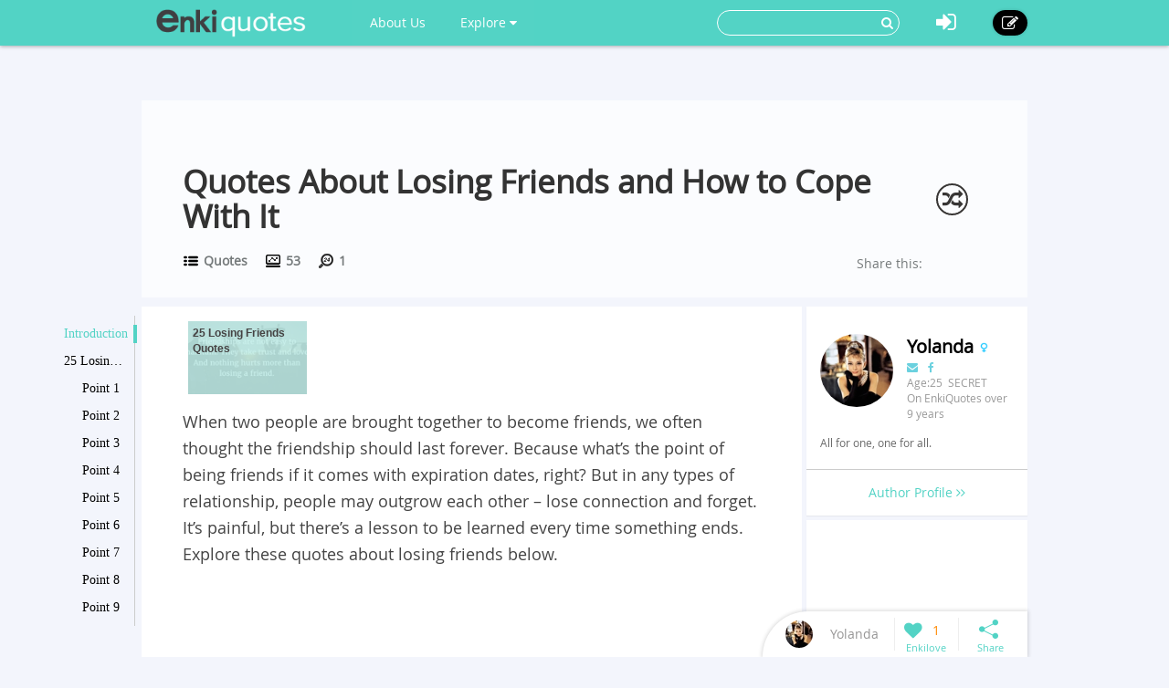

--- FILE ---
content_type: text/html; charset=utf-8
request_url: https://www.enkiquotes.com/quotes-about-losing-friends.html
body_size: 9652
content:




<!DOCTYPE html>
<html lang="en">
  <head>
    <!-- Global site tag (gtag.js) - Google Analytics -->
    <script async src="https://www.googletagmanager.com/gtag/js?id=G-Z687TFSR73"></script>
    <script>
      window.dataLayer = window.dataLayer || [];
      function gtag(){dataLayer.push(arguments);}
      gtag('js', new Date());

      gtag('config', 'G-Z687TFSR73');
    </script>
    <meta charset="utf-8">
    <meta http-equiv="X-UA-Compatible" content="IE=edge">
    <meta name="viewport" content="width=device-width, initial-scale=1.0, user-scalable=no">
    <meta property="fb:pages" content="673412766088468" />
    <meta name="p:domain_verify" content="4431f557b5622deb5287aea6fe9353e2"/>
    
    
    <title>Quotes About Losing Friends and How to Cope With It - EnkiQuotes</title>
    <meta name="Keywords" content="Quotes About Losing Friends and How to Cope With It">
    <meta name="author" content="Yolanda">

	
	<meta name="description" content="Discover sad and heart-warming quotes about losing friends. It hurts when friendships don’t last, but you must learn from it." />
	<meta property="og:description" content="Discover sad and heart-warming quotes about losing friends. It hurts when friendships don’t last, but you must learn from it." />
	
	<meta property="og:type" content="article" />
	<meta property="og:title" content="Quotes About Losing Friends and How to Cope With It" />
	<meta property="og:url" content="https://www.enkiquotes.com/quotes-about-losing-friends.html" />
	<meta property="og:image" content="//i.enkiquotes.com/hquKO2fsgppjeG7oseH8csroQVo=/400x0//images/2016/09/551fc9c4c3ae57a4d53db8913d610519.jpg"/>
	<meta property="og:site_name" content="EnkiQuotes" />
	<meta property="article:published_time" content="2018-08-15T12:02:12+00:00" />
	<meta property="article:author" content="Yolanda" />
<script async src="//pagead2.googlesyndication.com/pagead/js/adsbygoogle.js"></script>
<script>
     (adsbygoogle = window.adsbygoogle || []).push({
          google_ad_client: "ca-pub-6682676397112519",
          enable_page_level_ads: true
     });
</script>	
	
	
		<link rel="canonical" href="https://www.enkiquotes.com/quotes-about-losing-friends.html"/>
	
		


    <!-- Le styles -->
    <link href="/s/css/font-awesome.min.css" rel="stylesheet">
    <link href="/s/css/bootstrap.min.css" rel="stylesheet">
    <link href="/s/css/main.css" rel="stylesheet">
    <link href="/s/css/base.css" rel="stylesheet">
    <link href="/s/images/enkivillage-favicon.ico" rel="icon" type="image/x-icon">
    <link href="/s/images/enkivillage-favicon.ico" rel="shortcut icon" type="image/x-icon">
    <link rel="apple-touch-icon" sizes="64x64" href="/images/enkivillage-apple-icon.png">
    
    <link href="/s/css/editor.css" rel="stylesheet"/>
    <link href="/s/css/mingda.css" rel="stylesheet"/>
    <link href="/s/css/article_view.css" rel="stylesheet"/>
	<link href="/s/css/default_editor.css" rel="stylesheet">

    



    <!-- Le HTML5 shim, for IE6-8 support of HTML5 elements -->
    <!--[if lt IE 9]>
      <script src="{% static 'js/html5.js"></script>
      <script src="{% static 'js/respond.src.js"></script>  
    <![endif]-->

  </head>

  <body data-spy="scroll" data-target="#myaffix" data-offset="100" >
  
  
    <div class="navbar navbar-fixed-top index-hidden">
      <div class="navbar-inner">
        <div class="container">
        	<div class="navbar-header">
	        	<a class="navbar-brand" href="/">
	        		<span></span>
	        	</a>
				<!--hide,show for mobile start-->
	        	<i class="fa fa-bars headerFold"></i>
				<!--hide,show for mobile end-->
        	</div>
	        <ul class="nav navbar-nav navbar-left">
		        <li class><a href="/category:EnkiQuotes/">About Us</a></li>
	        	<li class="dropdown"><a href="" class="dropdown-toggle" data-toggle="dropdown">Explore <i class="fa fa-caret-down"></i></a>
		            <ul class="dropdown-menu explore-ul">
		                <li><a href="/topic:random"><span class="fa fa-random"></span>Random Articles</a></li>
		                <li><a href="/topic"><span class="fa fa-file-text-o"></span>Recently Published</a></li>
		                <li><a href="/topic:enkilove/rank/"><span class="fa fa-heart-o"></span>Enkilove Ranking</a>
		              </ul>
		        </li>
	       </ul>
	      
	       
		    <div class="nav-create navbar-right"><a href="/topic:beginCreateArticle" ><i class="fa fa-edit"></i></a></div>
			<div class="nav-logout navbar-right dropdown">
				<a class="dropdown-toggle" data-toggle="dropdown"><i class="fa fa-sign-in"></i></a>
				<div class="dropdown-menu login-box">
			              <form action="/accounts/login/?next=/quotes-about-losing-friends.html" method="post"><input type='hidden' name='csrfmiddlewaretoken' value='Wntmeti47A11zyFUJWGfZHbFyxon1ZqQ' />
			              	 <input type="hidden" name="this_is_the_login_form" value="1">
			              	 <div class="row">
			              	 	<div class="col-md-12 r-1">Log In</div>
			              	 	<div class="col-md-12 r-2"><input class="form-control" type="text" name="username" id="id_username" placeholder="Username/Email"></div>
			              	 	<div class="col-md-12 r-3"><input class="form-control" type="password" name="password" id="id_password" placeholder="Password"></div>
			              	 	<div class="col-md-12 r-4 checkbox">
								  <label><input type="checkbox"> Remember me </label>
								</div>
			              	 	<div class="col-md-12 col-sm-12 col-xs-12 r-5"><button type="submit" class="btn btn-info">LOG IN</button></div>
			              	 	<div class="col-md-12 col-sm-12 col-xs-12 r-6"><span>or</span></div>
			              	 	<div class="col-md-6 col-sm-6 col-xs-6 r-7">
			              	 		<a href="/login/google-oauth2/" class="google"><i class="fa fa-google-plus"></i>Google+</a>
			              	 		<a href="/login/facebook/" class="facebook"><i class="fa fa-facebook"></i>Facebook</a>
			              	 		
			              	 	</div>
			              	 	<div class="col-md-6 col-sm-6 col-xs-6 r-8"><a href="/#reg-panel">Create an account</a></div>
			              	 	<div class="col-md-6 col-sm-6 col-xs-6 r-8"><a href="/accounts/password/reset/">Forgot  password?</a></div>
			              	 </div>
			          	  </form>
		         </div>
			</div>
			
			
			<form class="navbar-form navbar-right" action="/search" role="search">
			  	<div class="form-group">
			    	<input type="text" name="q">
			    	<button type="submit" class="btn btn-primary"><i class="fa fa-search"></i></button>
			 	</div>			  
			</form>
        </div>
      </div>
    </div><!-- /navbar -->
    
    

<div class="top-bg" ></div>

<div class="container main-body" >
	<div class="row">
		<div class="big-heading">
			<div class="heading">
				<h1>Quotes About Losing Friends and How to Cope With It</h1>
				<div class="count">
					<div class="cate" title=""><span></span><a href="/category:quotes/"> Quotes</a></div>
					<div class="total-visit" title=""><span></span> 53</div>
					<div class="day-visit" title=""><span></span> 1</div>
				</div>
				
				<span class="random-btn"><a href="/topic:random"><i class="fa fa-random"></i></a></span>
                
				<script>
					if( !/Android|webOS|iPhone|iPad|iPod|BlackBerry|IEMobile|Opera Mini/i.test(navigator.userAgent) ){
						document.write('<div class="addthis_sharing_toolbox" data-title="Quotes About Losing Friends and How to Cope With It-EnkiQuotes.com" data-url="http://www.enkiquotes.com/quotes-about-losing-friends.html">Share this:</div>');				
					}
				</script>
				<script type="text/javascript" src="//s7.addthis.com/js/300/addthis_widget.js#pubid=ra-54ffa7365f809524" async="async"></script>
				
			</div>
		</div>
	</div>
</div>

    
    
    
    <div class="container main-body">
    	
<!--  left affix -->
<div id="myaffix">
   	<div class="sidecatelog" data-spy="affix" data-offset-top="200" data-top-o="90">
   		<div class="side-content">
   			<dl>
   			
			
				<dd class="item1 active"><a href="#affix-section-0">Introduction</a><span></span></dd>
				
			
			
				<dd class="item1"><a href="#affix-section-1">
					
					25 Losing Friends Quotes 
				
				</a><span></span></dd>
				
				
				<dd class="item2"><a href="#affix-section-1-elem-0">
					
						Point 1
					
				</a><span></span></dd>
				
				
				
				<dd class="item2"><a href="#affix-section-1-elem-1">
					
						Point 2
					
				</a><span></span></dd>
				
				
				
				<dd class="item2"><a href="#affix-section-1-elem-2">
					
						Point 3
					
				</a><span></span></dd>
				
				
				
				<dd class="item2"><a href="#affix-section-1-elem-3">
					
						Point 4
					
				</a><span></span></dd>
				
				
				
				<dd class="item2"><a href="#affix-section-1-elem-4">
					
						Point 5
					
				</a><span></span></dd>
				
				
				
				<dd class="item2"><a href="#affix-section-1-elem-5">
					
						Point 6
					
				</a><span></span></dd>
				
				
				
				<dd class="item2"><a href="#affix-section-1-elem-6">
					
						Point 7
					
				</a><span></span></dd>
				
				
				
				<dd class="item2"><a href="#affix-section-1-elem-7">
					
						Point 8
					
				</a><span></span></dd>
				
				
				
				<dd class="item2"><a href="#affix-section-1-elem-8">
					
						Point 9
					
				</a><span></span></dd>
				
				
				
				<dd class="item2"><a href="#affix-section-1-elem-9">
					
						Point 10
					
				</a><span></span></dd>
				
				
				
				<dd class="item2"><a href="#affix-section-1-elem-10">
					
						Point 11
					
				</a><span></span></dd>
				
				
				
				<dd class="item2"><a href="#affix-section-1-elem-11">
					
						Point 12
					
				</a><span></span></dd>
				
				
				
				<dd class="item2"><a href="#affix-section-1-elem-12">
					
						Point 13
					
				</a><span></span></dd>
				
				
				
				<dd class="item2"><a href="#affix-section-1-elem-13">
					
						Point 14
					
				</a><span></span></dd>
				
				
				
				<dd class="item2"><a href="#affix-section-1-elem-14">
					
						Point 15
					
				</a><span></span></dd>
				
				
				
				<dd class="item2"><a href="#affix-section-1-elem-15">
					
						Point 16
					
				</a><span></span></dd>
				
				
				
				<dd class="item2"><a href="#affix-section-1-elem-16">
					
						Point 17
					
				</a><span></span></dd>
				
				
				
				<dd class="item2"><a href="#affix-section-1-elem-17">
					
						Point 18
					
				</a><span></span></dd>
				
				
				
				<dd class="item2"><a href="#affix-section-1-elem-18">
					
						Point 19
					
				</a><span></span></dd>
				
				
				
				<dd class="item2"><a href="#affix-section-1-elem-19">
					
						Point 20
					
				</a><span></span></dd>
				
				
				
				<dd class="item2"><a href="#affix-section-1-elem-20">
					
						Point 21
					
				</a><span></span></dd>
				
				
				
				<dd class="item2"><a href="#affix-section-1-elem-21">
					
						Point 22
					
				</a><span></span></dd>
				
				
				
				<dd class="item2"><a href="#affix-section-1-elem-22">
					
						Point 23
					
				</a><span></span></dd>
				
				
				
				<dd class="item2"><a href="#affix-section-1-elem-23">
					
						Point 24
					
				</a><span></span></dd>
				
				
				
				<dd class="item2"><a href="#affix-section-1-elem-24">
					
						Point 25
					
				</a><span></span></dd>
				
				
			
			
   			</dl>
   		</div>
   		<div class="side-line"></div>
		<div class="side-btn">
			<div class="side-up" data-scroll-size="100"><i class="fa fa-angle-up"></i></div>
			<div class="side-down" data-scroll-size="100"><i class="fa fa-angle-down"></i></div>
		</div>
   	</div>
</div>


<div id="fixed-bottom">
<div class="fixed-bottom-tool active">
		<div class="user-tool">
		<a href="/user/profile/11390">
			
				<img src="//i.enkiquotes.com/yhj1szdAwePXAcqLLAxNOAGf7Aw=/30x30//p_images/profile-67edaa37c4a6f5cf70dbdc1b6f5434cc.jpg">
			
			<div class="user-name" title="Yolanda"><div>Yolanda</div></div></a>
		</div>
		<div class="enkilove-tool">
			
				<i class="fa fa-heart" action="/topic:favour/quotes-about-losing-friends/"></i>
			
			<span> 1</span>
		</div>
		<div class="share-tool">
			<span class="dropdown-toggle" data-toggle="dropdown"></span>
			
			<div class="dropdown-menu">
				<span class="triangle"></span>
				<div class="addthis_sharing_toolbox" data-title="Quotes About Losing Friends and How to Cope With It-EnkiQuotes.com" data-url="http://www.enkiquotes.com/quotes-about-losing-friends.html"></div>
			</div>
		</div>
		<div class="gotop"><span></span></div>
</div>
</div>

<!--  /left affix -->

    	<div class="row">
		  

		
		  <div class="col-md-9 col-xs-12" role="main">
		      
			
<div id="main-content" class="mingda">
	<!-- panels for sections -->
    
	
	<!-- Introduction panel -->
	<div class="panel panel-default intro-panel" id="affix-section-0">
	    <!--<h2 class="panel-heading">Introduction</h2>-->
  		
	  <div class="panel-body">
	  	<div class="panel-body-inner" id="Introduction0">
	  		<div class="row">
	  		<!--
	  			<div class="col-md-12  col-xs-12 first-line">
	  				<span>Catalogue</span>
	  			</div>
	  		-->
	  			<div class="col-md-12 col-xs-12 second-line">
	  				<div class="list_carousel">
						<ul id="intro_slider">
						
							
	  				 	
		  				 	 
							  
						
							
							<li>
								<a href="#affix-section-1"  title="Jump to 25 Losing Friends Quotes -2">
									
							   			<img src="//i.enkiquotes.com/NpMsBnde3VQe_uXK0RmLvQpTfLw=/136x84//images/2016/09/551fc9c4c3ae57a4d53db8913d610519.jpg"/>
							   			<span class="over-lay img-top">
							   		
						   				<p>
						   					
						   						25 Losing Friends Quotes 
						   					
						   				</p>
						   			</span>
						   		</a>
							</li>
	  				 		
	  				 	
		  				 	 
							  
						
						</ul>
						<div class="clearfix"></div>
						<a id="intro_prev" class="prev" href="#"><i class="fa fa-angle-left"></i></a>
						<a id="intro_next" class="next" href="#"><i class="fa fa-angle-right"></i></a>
					</div>
	  			</div>
	  			
	  			
	  			<div class="col-md-12 col-xs-12 third-line">
	  				<p>When two people are brought together to become friends, we often thought the friendship should last forever. Because what’s the point of being friends if it comes with expiration dates, right? But in any types of relationship, people may outgrow each other – lose connection and forget. It’s painful, but there’s a lesson to be learned every time something ends. Explore these quotes about losing friends below.</p>
					
				    <div style="margin-bottom:5px">
					<script async src="https://pagead2.googlesyndication.com/pagead/js/adsbygoogle.js?client=ca-pub-6682676397112519"
					     crossorigin="anonymous"></script>
					<!-- enkiquotes-below-third-line-p1 -->
					<ins class="adsbygoogle"
					     style="display:block"
					     data-ad-client="ca-pub-6682676397112519"
					     data-ad-slot="5448350065"
					     data-ad-format="auto"
					     data-full-width-responsive="true"></ins>
					<script>
					     (adsbygoogle = window.adsbygoogle || []).push({});
					</script>
				    </div>
					
	  			</div>
	  			<div class="col-md-12 col-xs-12 forth-line">
	  				
	  				
			    	
	  			</div>
	  			
	  		</div>
	  		
			<script async src="https://pagead2.googlesyndication.com/pagead/js/adsbygoogle.js?client=ca-pub-6682676397112519"
			     crossorigin="anonymous"></script>
			<ins class="adsbygoogle"
			     style="display:block; text-align:center;"
			     data-ad-layout="in-article"
			     data-ad-format="fluid"
			     data-ad-client="ca-pub-6682676397112519"
			     data-ad-slot="4982251792"></ins>
			<script>
			     (adsbygoogle = window.adsbygoogle || []).push({});
			</script>
			
	  	</div>
	  </div>
	  
	</div>
	<!-- /introdution panel -->
	
	
	
	
	
	
	<!-- Steps panel -->
    

	
	
	<!-- Steps panel -->
    

	
	<div class="anchor panel panel-default steps-panel" id="affix-section-1">
	  <h2 class="panel-heading">25 Losing Friends Quotes </h2>
	  <div class="panel-body">
		
		
	  	
	  	<div class="anchor panel-body-inner" id="affix-section-1-elem-0">
	  		<div class="element-text">
	  			<span class="">1<!--i class="fa fa-quote-right"></i--></span>
	  			
	  			<p>Friendships often mirror are inner conflicts.</p>
	  		</div>
	  		
	  		
	  		<div class="element-media">
	  			
		  			
				  			<div class="element-item">
		                        <a class="pin-it-button">
		                            <i class="fa fa-pinterest-p"></i>
		                        </a>
		                        
				  				<img src="//i.enkiquotes.com/Jr6eYfF6viGtUipi0NW2Bid94Sk=/800x0//images/2016/09/551fc9c4c3ae57a4d53db8913d610519.jpg "/>
				  				
				  			</div>
		  			
	  			
	  				
	  		</div>
	  	    
	  	</div>
	  	
	  	<div class="anchor panel-body-inner" id="affix-section-1-elem-1">
	  		<div class="element-text">
	  			<span class="">2<!--i class="fa fa-quote-right"></i--></span>
	  			
	  			<p>Things have to change in order to improve.</p>
	  		</div>
	  		
	  		
	  		<div class="element-media">
	  			
		  			
				  			<div class="element-item">
		                        <a class="pin-it-button">
		                            <i class="fa fa-pinterest-p"></i>
		                        </a>
		                        
				  				<img src="//i.enkiquotes.com/9xGUPD4c0s-Blh9kbWhkcwQnw8c=/800x0//images/2016/09/3edf436b6993720b614ff67c3cf7ad0e.jpg "/>
				  				
				  			</div>
		  			
	  			
	  				
	  		</div>
	  	    
	  	</div>
	  	
	  	<div class="anchor panel-body-inner" id="affix-section-1-elem-2">
	  		<div class="element-text">
	  			<span class="">3<!--i class="fa fa-quote-right"></i--></span>
	  			
	  			<p>Broken friendships can be repaired, but it rarely stays as it once was.</p>
	  		</div>
	  		
	  		
	  		<div class="element-media">
	  			
		  			
				  			<div class="element-item">
		                        <a class="pin-it-button">
		                            <i class="fa fa-pinterest-p"></i>
		                        </a>
		                        
				  				<img src="//i.enkiquotes.com/OMhsD2nzILe_Wp0ADDLfVCOlLzI=/800x0//images/2016/09/07639ce95ee092d75e27f3f2bba6df42.jpg "/>
				  				
				  			</div>
		  			
	  			
	  				
	  		</div>
	  	    
	  	</div>
	  	
	  	<div class="anchor panel-body-inner" id="affix-section-1-elem-3">
	  		<div class="element-text">
	  			<span class="">4<!--i class="fa fa-quote-right"></i--></span>
	  			
	  			<p>The things about betrayal is that it can only be done by people we trust.</p>
	  		</div>
	  		
	  		
	  		<div class="element-media">
	  			
		  			
				  			<div class="element-item">
		                        <a class="pin-it-button">
		                            <i class="fa fa-pinterest-p"></i>
		                        </a>
		                        
				  				<img src="//i.enkiquotes.com/YSXnXszoCluqwNhx2KFbHK0oVhU=/800x0//images/2016/09/3ec1cfcee914363ea294023a8ecdcd28.jpg "/>
				  				
				  			</div>
		  			
	  			
	  				
	  		</div>
	  	    
	  	</div>
	  	
	  	<div class="anchor panel-body-inner" id="affix-section-1-elem-4">
	  		<div class="element-text">
	  			<span class="">5<!--i class="fa fa-quote-right"></i--></span>
	  			
	  			<p>Some friends only stay temporarily.</p>
	  		</div>
	  		
	  		
	  		<div class="element-media">
	  			
		  			
				  			<div class="element-item">
		                        <a class="pin-it-button">
		                            <i class="fa fa-pinterest-p"></i>
		                        </a>
		                        
				  				<img src="//i.enkiquotes.com/bdsyMJbUx8VeLnnYil64coYW9X8=/800x0//images/2016/09/b721aded4f09c5093a084beb09bc1064.jpg "/>
				  				
				  			</div>
		  			
	  			
	  				
	  		</div>
	  	    
	  	</div>
	  	
	  	<div class="anchor panel-body-inner" id="affix-section-1-elem-5">
	  		<div class="element-text">
	  			<span class="">6<!--i class="fa fa-quote-right"></i--></span>
	  			
	  			<p>True friends will make time to let you know they are always there for you.</p>
	  		</div>
	  		
	  		
	  		<div class="element-media">
	  			
		  			
				  			<div class="element-item">
		                        <a class="pin-it-button">
		                            <i class="fa fa-pinterest-p"></i>
		                        </a>
		                        
				  				<img src="//i.enkiquotes.com/IfDcuIPwnhVPEFD9wvfBZbCS_Fo=/800x0//images/2016/09/08c6ffa80e13ace187fabafb6c546f99.jpg "/>
				  				
				  			</div>
		  			
	  			
	  				
	  		</div>
	  	    
	  	</div>
	  	
	  	<div class="anchor panel-body-inner" id="affix-section-1-elem-6">
	  		<div class="element-text">
	  			<span class="">7<!--i class="fa fa-quote-right"></i--></span>
	  			
	  			<p>It is hard to forgive a friend.</p>
	  		</div>
	  		
	  		
	  		<div class="element-media">
	  			
		  			
				  			<div class="element-item">
		                        <a class="pin-it-button">
		                            <i class="fa fa-pinterest-p"></i>
		                        </a>
		                        
				  				<img src="//i.enkiquotes.com/aNdZytXKzGVWfh-T4ANdUcDmiAQ=/800x0//images/2016/09/0b3cd2eebdf86c02fe6f08586f8206fc.jpg "/>
				  				
				  			</div>
		  			
	  			
	  				
	  		</div>
	  	    
	  	</div>
	  	
	  	<div class="anchor panel-body-inner" id="affix-section-1-elem-7">
	  		<div class="element-text">
	  			<span class="">8<!--i class="fa fa-quote-right"></i--></span>
	  			
	  			<p>Only then can we realize what we’ve lost.</p>
	  		</div>
	  		
	  		
	  		<div class="element-media">
	  			
		  			
				  			<div class="element-item">
		                        <a class="pin-it-button">
		                            <i class="fa fa-pinterest-p"></i>
		                        </a>
		                        
				  				<img src="//i.enkiquotes.com/pRfex30o9ki_JI5gcwKNaLYO8mY=/800x0//images/2016/09/e3b87434d154de7391276f52818293e0.jpg "/>
				  				
				  			</div>
		  			
	  			
	  				
	  		</div>
	  	    
	  	</div>
	  	
	  	<div class="anchor panel-body-inner" id="affix-section-1-elem-8">
	  		<div class="element-text">
	  			<span class="">9<!--i class="fa fa-quote-right"></i--></span>
	  			
	  			<p>Meaningful friendships are hard to say goodbye to.</p>
	  		</div>
	  		
	  		
	  		<div class="element-media">
	  			
		  			
				  			<div class="element-item">
		                        <a class="pin-it-button">
		                            <i class="fa fa-pinterest-p"></i>
		                        </a>
		                        
				  				<img src="//i.enkiquotes.com/n4WVdGGDP1bN27iOuTVoYmDjdfI=/800x0//images/2016/09/616c75b98d000e1491de87796c04a452.jpg "/>
				  				
				  			</div>
		  			
	  			
	  				
	  		</div>
	  	    
	  	</div>
	  	
	  	<div class="anchor panel-body-inner" id="affix-section-1-elem-9">
	  		<div class="element-text">
	  			<span class="">10<!--i class="fa fa-quote-right"></i--></span>
	  			
	  			<p>Friendship fades as time goes by.</p>
	  		</div>
	  		
	  		
	  		<div class="element-media">
	  			
		  			
				  			<div class="element-item">
		                        <a class="pin-it-button">
		                            <i class="fa fa-pinterest-p"></i>
		                        </a>
		                        
				  				<img src="//i.enkiquotes.com/sKT7DL3yloMQjzG8akqqkP8heOM=/800x0//images/2016/09/24c216eb621f7f2045f2d357abb2eec3.jpg "/>
				  				
				  			</div>
		  			
	  			
	  				
	  		</div>
	  	    
	  	</div>
	  	
	  	<div class="anchor panel-body-inner" id="affix-section-1-elem-10">
	  		<div class="element-text">
	  			<span class="">11<!--i class="fa fa-quote-right"></i--></span>
	  			
	  			<p>Maintaining friendship is a hard thing.&nbsp;</p>
	  		</div>
	  		
	  		
	  		<div class="element-media">
	  			
		  			
				  			<div class="element-item">
		                        <a class="pin-it-button">
		                            <i class="fa fa-pinterest-p"></i>
		                        </a>
		                        
				  				<img src="//i.enkiquotes.com/oWrexmuzdukBCIlIMoykOK5DmB0=/800x0//images/2016/09/a5857920c60290bbe710800cce49414f.png "/>
				  				
				  			</div>
		  			
	  			
	  				
	  		</div>
	  	    
	  	</div>
	  	
	  	<div class="anchor panel-body-inner" id="affix-section-1-elem-11">
	  		<div class="element-text">
	  			<span class="">12<!--i class="fa fa-quote-right"></i--></span>
	  			
	  			<p>You may lose them but they are always in your memory.<br/></p>
	  		</div>
	  		
	  		
	  		<div class="element-media">
	  			
		  			
				  			<div class="element-item">
		                        <a class="pin-it-button">
		                            <i class="fa fa-pinterest-p"></i>
		                        </a>
		                        
				  				<img src="//i.enkiquotes.com/OPDhEmGVGFoKJRS36oQJzmiQqYI=/800x0//images/2016/09/edd3e4f9371c787281b9ed9bf51d4a01.png "/>
				  				
				  			</div>
		  			
	  			
	  				
	  		</div>
	  	    
	  	</div>
	  	
	  	<div class="anchor panel-body-inner" id="affix-section-1-elem-12">
	  		<div class="element-text">
	  			<span class="">13<!--i class="fa fa-quote-right"></i--></span>
	  			
	  			<p>Doubt destroys friendships.</p>
	  		</div>
	  		
	  		
	  		<div class="element-media">
	  			
		  			
				  			<div class="element-item">
		                        <a class="pin-it-button">
		                            <i class="fa fa-pinterest-p"></i>
		                        </a>
		                        
				  				<img src="//i.enkiquotes.com/ugm1AfPD1NOKAUoj_XGsD_yky6U=/800x0//images/2016/09/59bd3409312bfddde8ae2a3938381258.jpg "/>
				  				
				  			</div>
		  			
	  			
	  				
	  		</div>
	  	    
	  	</div>
	  	
	  	<div class="anchor panel-body-inner" id="affix-section-1-elem-13">
	  		<div class="element-text">
	  			<span class="">14<!--i class="fa fa-quote-right"></i--></span>
	  			
	  			<p>It’s sad how people just lose touch after being friends for so long.</p>
	  		</div>
	  		
	  		
	  		<div class="element-media">
	  			
		  			
				  			<div class="element-item">
		                        <a class="pin-it-button">
		                            <i class="fa fa-pinterest-p"></i>
		                        </a>
		                        
				  				<img src="//i.enkiquotes.com/rclIOD7HIRd1fMPQRbxctxZW8d0=/800x0//images/2016/09/d064c5d15399479601093183676ee291.jpg "/>
				  				
				  			</div>
		  			
	  			
	  				
	  		</div>
	  	    
	  	</div>
	  	
	  	<div class="anchor panel-body-inner" id="affix-section-1-elem-14">
	  		<div class="element-text">
	  			<span class="">15<!--i class="fa fa-quote-right"></i--></span>
	  			
	  			<p>Sometimes you wonder if it’s your fault or if it just isn’t bound to last.</p>
	  		</div>
	  		
	  		
	  		<div class="element-media">
	  			
		  			
				  			<div class="element-item">
		                        <a class="pin-it-button">
		                            <i class="fa fa-pinterest-p"></i>
		                        </a>
		                        
				  				<img src="//i.enkiquotes.com/zc9NtMIjgyHTMO-iKMHcgDAzpOg=/800x0//images/2016/09/14311e06418ddfc7d3a5f99c3518b20d.jpg "/>
				  				
				  			</div>
		  			
	  			
	  				
	  		</div>
	  	    
	  	</div>
	  	
	  	<div class="anchor panel-body-inner" id="affix-section-1-elem-15">
	  		<div class="element-text">
	  			<span class="">16<!--i class="fa fa-quote-right"></i--></span>
	  			
	  			<p>Will you lose friends like this?</p>
	  		</div>
	  		
	  		
	  		<div class="element-media">
	  			
		  			
				  			<div class="element-item">
		                        <a class="pin-it-button">
		                            <i class="fa fa-pinterest-p"></i>
		                        </a>
		                        
				  				<img src="//i.enkiquotes.com/HhtdsuCVkWdzRjsQdvLEJ5RZEH4=/800x0//images/2016/09/e89ed12863a689eeea08c98a4d6a37d3.jpg "/>
				  				
				  			</div>
		  			
	  			
	  				
	  		</div>
	  	    
	  	</div>
	  	
	  	<div class="anchor panel-body-inner" id="affix-section-1-elem-16">
	  		<div class="element-text">
	  			<span class="">17<!--i class="fa fa-quote-right"></i--></span>
	  			
	  			<p>And the cracks may also cause pain.</p>
	  		</div>
	  		
	  		
	  		<div class="element-media">
	  			
		  			
				  			<div class="element-item">
		                        <a class="pin-it-button">
		                            <i class="fa fa-pinterest-p"></i>
		                        </a>
		                        
				  				<img src="//i.enkiquotes.com/MAJLkqmmcIHsIFtC5F2fYEeJlhg=/800x0//images/2016/09/33327eeae92ed69e64b1954c591214e3.jpg "/>
				  				
				  			</div>
		  			
	  			
	  				
	  		</div>
	  	    
	  	</div>
	  	
	  	<div class="anchor panel-body-inner" id="affix-section-1-elem-17">
	  		<div class="element-text">
	  			<span class="">18<!--i class="fa fa-quote-right"></i--></span>
	  			
	  			<p>Isn’t it nice when you never doubt your friendship even after years of not talking to each other?</p>
	  		</div>
	  		
	  		
	  		<div class="element-media">
	  			
		  			
				  			<div class="element-item">
		                        <a class="pin-it-button">
		                            <i class="fa fa-pinterest-p"></i>
		                        </a>
		                        
				  				<img src="//i.enkiquotes.com/wFdkovsac205GQvnQA19SIDSBDk=/800x0//images/2016/09/18328853790cccf04b5d5dbc66d68763.jpg "/>
				  				
				  			</div>
		  			
	  			
	  				
	  		</div>
	  	    
	  	</div>
	  	
	  	<div class="anchor panel-body-inner" id="affix-section-1-elem-18">
	  		<div class="element-text">
	  			<span class="">19<!--i class="fa fa-quote-right"></i--></span>
	  			
	  			<p>True friendships don’t need constant reassurance that you care. You just know.</p>
	  		</div>
	  		
	  		
	  		<div class="element-media">
	  			
		  			
				  			<div class="element-item">
		                        <a class="pin-it-button">
		                            <i class="fa fa-pinterest-p"></i>
		                        </a>
		                        
				  				<img src="//i.enkiquotes.com/EwgaDRNs0YWaib1NKfjQLfdANN4=/800x0//images/2016/09/b696eae351cfe4f1cfa9b8747b25595e.jpg "/>
				  				
				  			</div>
		  			
	  			
	  				
	  		</div>
	  	    
	  	</div>
	  	
	  	<div class="anchor panel-body-inner" id="affix-section-1-elem-19">
	  		<div class="element-text">
	  			<span class="">20<!--i class="fa fa-quote-right"></i--></span>
	  			
	  			<p>There are people you need for spiritual growth, but their role in your life is temporary.</p>
	  		</div>
	  		
	  		
	  		<div class="element-media">
	  			
		  			
				  			<div class="element-item">
		                        <a class="pin-it-button">
		                            <i class="fa fa-pinterest-p"></i>
		                        </a>
		                        
				  				<img src="//i.enkiquotes.com/8Yub86cuWR6UQXwDkitA5sikkKg=/800x0//images/2016/09/fe9c5353b35880460300215e6973f0fc.jpg "/>
				  				
				  			</div>
		  			
	  			
	  				
	  		</div>
	  	    
	  	</div>
	  	
	  	<div class="anchor panel-body-inner" id="affix-section-1-elem-20">
	  		<div class="element-text">
	  			<span class="">21<!--i class="fa fa-quote-right"></i--></span>
	  			
	  			<p>Don’t part with bitter feelings.</p>
	  		</div>
	  		
	  		
	  		<div class="element-media">
	  			
		  			
				  			<div class="element-item">
		                        <a class="pin-it-button">
		                            <i class="fa fa-pinterest-p"></i>
		                        </a>
		                        
				  				<img src="//i.enkiquotes.com/aOoez8aTptt2CGO7tYCVgAVsLQk=/800x0//images/2016/09/e93bcbc1c585cc28ad9aced6c53e613f.jpg "/>
				  				
				  			</div>
		  			
	  			
	  				
	  		</div>
	  	    
	  	</div>
	  	
	  	<div class="anchor panel-body-inner" id="affix-section-1-elem-21">
	  		<div class="element-text">
	  			<span class="">22<!--i class="fa fa-quote-right"></i--></span>
	  			
	  			<p>Pick up the phone and call that friend you miss.</p>
	  		</div>
	  		
	  		
	  		<div class="element-media">
	  			
		  			
				  			<div class="element-item">
		                        <a class="pin-it-button">
		                            <i class="fa fa-pinterest-p"></i>
		                        </a>
		                        
				  				<img src="//i.enkiquotes.com/AZpRv8aVS6sCpAyrNYL_uhsZDqA=/800x0//images/2016/09/82509eb9bb6fe67f38b7d6bac1344228.jpg "/>
				  				
				  			</div>
		  			
	  			
	  				
	  		</div>
	  	    
	  	</div>
	  	
	  	<div class="anchor panel-body-inner" id="affix-section-1-elem-22">
	  		<div class="element-text">
	  			<span class="">23<!--i class="fa fa-quote-right"></i--></span>
	  			
	  			<p>All we can do is to hope that our friendships will last.</p>
	  		</div>
	  		
	  		
	  		<div class="element-media">
	  			
		  			
				  			<div class="element-item">
		                        <a class="pin-it-button">
		                            <i class="fa fa-pinterest-p"></i>
		                        </a>
		                        
				  				<img src="//i.enkiquotes.com/pojbdpuFJO0RXjo2N-CLAINtXM4=/800x0//images/2016/09/d5d4d3d55034cdb99e51ddb0f717e6b6.jpg "/>
				  				
				  			</div>
		  			
	  			
	  				
	  		</div>
	  	    
	  	</div>
	  	
	  	<div class="anchor panel-body-inner" id="affix-section-1-elem-23">
	  		<div class="element-text">
	  			<span class="">24<!--i class="fa fa-quote-right"></i--></span>
	  			
	  			<p>Quotes about losing friends can trigger both happy and sad memories.</p>
	  		</div>
	  		
	  		
	  		<div class="element-media">
	  			
		  			
				  			<div class="element-item">
		                        <a class="pin-it-button">
		                            <i class="fa fa-pinterest-p"></i>
		                        </a>
		                        
				  				<img src="//i.enkiquotes.com/kzcXyf7QlZ09pA7LH7RDgduqwJk=/800x0//images/2016/09/1f490d6ee54a902f7c32704ff190df10.jpg "/>
				  				
				  			</div>
		  			
	  			
	  				
	  		</div>
	  	    
	  	</div>
	  	
	  	<div class="anchor panel-body-inner" id="affix-section-1-elem-24">
	  		<div class="element-text">
	  			<span class="">25<!--i class="fa fa-quote-right"></i--></span>
	  			
	  			<p>There are many ways to say goodbye – all are painful.</p>
	  		</div>
	  		
	  		
	  		<div class="element-media">
	  			
		  			
				  			<div class="element-item">
		                        <a class="pin-it-button">
		                            <i class="fa fa-pinterest-p"></i>
		                        </a>
		                        
				  				<img src="//i.enkiquotes.com/9K3uRrDAXDvN40WIR7r_Le5LNbQ=/800x0//images/2016/09/a64b08bf5addc07d86b7e3bb8f331e3f.jpg "/>
				  				
				  			</div>
		  			
	  			
	  				
	  		</div>
	  	    
	  	</div>
	  	
	  </div>
	</div>
	<!-- /steps panel -->
	
	
        	
	
	
	
		
	
	
	
		
	
	<div class="panel">
	<script async src="https://pagead2.googlesyndication.com/pagead/js/adsbygoogle.js?client=ca-pub-6682676397112519"
	     crossorigin="anonymous"></script>
	<ins class="adsbygoogle"
	     style="display:block"
	     data-ad-format="auto"
	     data-ad-client="ca-pub-6682676397112519"
	     data-ad-slot="9196023388"
             data-ad-full-width-responsive="true"></ins>
	<script>
	     (adsbygoogle = window.adsbygoogle || []).push({});
	</script>
	</div>	
<!-- comment panel -->
	<div class="panel comment-panel">
		<div class="panel-heading">
			 ANY IDEAS ABOUT THIS TOPIC?
              
			 <!--<div class="add-cmt-btn">Be The First To Comment</div> -->
		</div>
		<div class="comment-area">
		<!--comment post area-->
				
				    
				    <form action="/post" method="POST">
				    <input type='hidden' name='csrfmiddlewaretoken' value='Wntmeti47A11zyFUJWGfZHbFyxon1ZqQ' />
				    <textarea cols="40" id="id_comment" maxlength="3000" name="comment" rows="10">
</textarea>
				    <input id="id_honeypot" name="honeypot" type="text" />
				    <input id="id_content_type" name="content_type" type="hidden" value="mdarticle.mdarticlemeta" />
				    <input id="id_object_pk" name="object_pk" type="hidden" value="6864" />
				    <input id="id_timestamp" name="timestamp" type="hidden" value="1769597771" />
				    <input id="id_security_hash" maxlength="40" name="security_hash" type="hidden" value="f72d448ddbef1948ba09965bd71876a633304347" />
				    <input type="hidden" name="next" value="/quotes-about-losing-friends.html" />
				    <div class="reg-panel">
				    <p><i class="fa fa-info-circle"></i>Please <a href="/accounts/login/">Log In</a> or add your name and email to post the comment.</p>
				    	<div>NAME:<input id="id_name" maxlength="50" name="name" type="text" /></div>
				    	<div>EMAIL:<input id="id_email" name="email" type="email" /></div>
				    </div>
				    <div class="submit-panel">
				    	<input type="button" value="Comment" id="id_submit"/>
				    	<input type="button" value="Cancel" id="id_cancel"/>
				    </div>
				    </form>
				
			</div>
		<!--end of comment post area-->
			
		<div class="panel-body">
			<div class="comment-list">
				<ul>
					
				</ul>
				
				<a class="more-comments" href="/comment/detail/quotes-about-losing-friends.html">View All Comments /Add Comment</a>
				
			</div>
		</div>
	</div>
<!-- comment panel -->
<div class="panel">
<div class="panel-body" style="padding-top:20px;">
	<!-- 
<script async src="//pagead2.googlesyndication.com/pagead/js/adsbygoogle.js"></script>
<ins class="adsbygoogle"
     style="display:block"
     data-ad-format="autorelaxed"
     data-ad-client="ca-pub-6682676397112519"
     data-ad-slot="4541429185"></ins>
<script>
     (adsbygoogle = window.adsbygoogle || []).push({});
</script>
	 -->
	
</div>
</div>

	
</div><!-- /role base content-->

		</div><!-- /role main-->
		
		
<div class="col-md-3  col-xs-12" role="">

	<aside class="row aside-right" >
		<section  class="col-md-12 hidden-sm col-xs-12 meet-the-author">
			<div class="section-body">
				<div class="inner-meta">
					
					<img src="//i.enkiquotes.com/5B4ggBK_hrrkhiy0q4c8yFdMrLg=/100x100//p_images/profile-67edaa37c4a6f5cf70dbdc1b6f5434cc.jpg">
					
					<p>
						<strong>
						
							Yolanda
						
						</strong>
						
						<span class="female-icon"></span>
						
					</p>
					<p class="contact">
						<a><i class="fa fa-envelope" id="Contact-sendmail"></i></a>
						
						
							<a><i class="fa fa-facebook"></i></a>
						
					</p>
					<P>Age:25&nbsp;&nbsp;SECRET</P>
					<p>On EnkiQuotes over 9 years</p>
					
					<div class="intro intro-min">
						All for one, one for all.
						
					</div>
					<div class="intro intro-max">
						All for one, one for all.
						<p><span class="intro-fold">fold it <i class="fa fa-long-arrow-up"></i></span></p>
					</div>
					
				</div>
			</div>
			<div class="section-footer">
				<a class="author-profile" href="/user/profile/11390">
				Author Profile <i class="fa fa-angle-right"></i><i class="fa fa-angle-right"></i>
				</a>
			</div>
		</section>
		
		<section  class="col-md-12 col-sm-12 col-xs-12">
			<div class="section-body" style="padding:0;">
			
	  	
	  		
			<script async src="//pagead2.googlesyndication.com/pagead/js/adsbygoogle.js"></script>
			<!-- enkivillage-right-sticky -->
			<ins class="adsbygoogle"
				 style="display:block;width:100%;height:245px;"
				 data-ad-client="ca-pub-6682676397112519"
				 data-ad-slot="4884901586"></ins>
			<script>
			(adsbygoogle = window.adsbygoogle || []).push({});
			</script>
			
		
			</div>
		</section>
		
		
		
		
		<section  class="col-md-12 col-sm-12 col-xs-12 ads poster">
			<div class="section-body">
				
					
					<div style="background-color:#fff">
						<script async src="//pagead2.googlesyndication.com/pagead/js/adsbygoogle.js"></script>
						<!-- enkivillage-large-skyscraper -->
						<ins class="adsbygoogle"
						     style="display:inline-block;width:100%;height:600px;"
						     data-ad-client="ca-pub-6682676397112519"
						     data-ad-slot="6018162388"></ins>
						<script>
						(adsbygoogle = window.adsbygoogle || []).push({});
						</script>
					</div>
					
				
			</div>
		</section>

	  </aside>

	</div><!-- /right_content -->

		</div>
    </div> <!-- /container -->
    


<style type="text/css">
.random-rcd{padding:0 15px;text-align:left;margin-top: 10px;background-color: rgba(255,255,255,0.7);}
.random-rcd>.rcd-heading{font-weight:700;padding-top: 10px;font-size: 1.5em;}
.random-rcd>.rcd-heading>span{color:#808080;float:right;margin-top:3px;margin-right:10px;cursor:pointer;}
.random-rcd>.rcd-heading>span.loading{transition:all 0.5s;-o-transition:all 0.5s;-ms-transition:all 0.5s;-webkit-transition:all 0.5s;transform:rotate(360deg);-o-transform:rotate(360deg);-ms-transform:rotate(360deg);-webkit-transform:rotate(360deg);}
.random-rcd>.rcd-body>ul{list-style:none;font-size:1.1em;padding:0 20px 10px;margin:10px 0;}
.random-rcd>.rcd-body>ul>li{padding:3px 0;color:#808080;cursor:pointer;}
.random-rcd>.rcd-body>ul>li:hover{color:#000;text-decoration:none;}
.row .random-rcd>.rcd-body>ul>li>.fa{margin-right:10px;}
.register-footer{text-align:center;height: 220px;width: 100%;overflow: hidden;background: #53d3c5;margin-bottom: -50px;background-repeat: no-repeat;background-attachment: fixed;background-position: 0 100%;background-image: url(/s/images/activity-images/activity-poster-bottom.jpg);}
.register-footer .activity-btn{margin-top:80px;}

a.activity-btn{color:#fff;	cursor:pointer;background: #57c406;padding: 10px 60px;display: inline-block;font-size: 1.2em;border-radius: 30px;margin:30px 0;transition:all 0.2s;-o-transition:all 0.2s;-ms-transition:all 0.2s;-webkit-transition:all 0.2s;}
a.activity-btn:hover{text-decoration:none;background:#51b208;}
</style>

<div class="register-footer hidden-xs">
<div class="container">
<!--
	 <div class="col-md-6 col-xs-12" role="main-footer">
 				<div class="random-rcd">
 					<div class="rcd-heading">Recommended Topics<span class="random-title-btn fa fa-refresh"></span></div>
 					<div class="rcd-body">
 						<ul class="rcd-list" data-count=18833 id="rcd-list">
 						</ul>
 					</div>
				</div>
	</div>
	-->
	<a class="activity-btn" href="/topic:beginCreateArticle">Start Your Writing Now!</a>
</div>
</div>

    
    
    
    <footer class="index-footer-hidden">
    	<div class="container">
    		<div class="row">
    			<div class="footer-links">
	    			<div class="item"><a href="/">Home</a></div>
	    			<div class="item"><a href="/terms-of-use.html">Terms Of Use</a></div>
	    			<div class="item"><a href="/category:EnkiQuotes/">About EnkiQuotes</a></div>
	    			<div class="item"><a href="/how-to-write-an-article-on-enki.html">How To Write</a></div>
	    			<!--  
	    			
	    				<div class="item"><a href="/">Log In</a></div>
	    			-->
    			</div>
				<div class="footer-share">
					<div>
						<label>FOLLOW US :</label>
						<a href="https://www.facebook.com/enkivillage?skip_nax_wizard=true&ref_type=bookmark"><i class="fa fa-facebook"></i></a>
						<a href="https://twitter.com/Enkivillage"><i class="fa fa-twitter"></i></a>
						<a href="https://plus.google.com/107691868219194091281"><i class="fa fa-google-plus"></i></a>
						<a href="https://www.pinterest.com/enkivillage/"><i class="fa fa-pinterest"></i></a>
					</div>
		   		</div>
    		</div>
    	</div>
   		<div class="container">
   			<span class="footer-poweredby">
                All texts are contributed by our excellent writers. Powered by EnkiQuotes.com.
                <img src="https://upload.wikimedia.org/wikipedia/commons/e/ed/W3C%C2%AE_Icon.svg" />
            </span>
    	</div>
      <div style="display:none">Server responsed at: 01/28/2026 10:56 a.m.</div>
    </footer>

    <script src="/s/js/jquery-1.11.1.min.js"></script>
    <script src="/s/js/bootstrap.min.js"></script>
    <script src="/s/js/jasny-bootstrap.min.js"></script>
    <script>
		$(function(){
			$('.headerFold').on('click',function(){
				$('.navbar-inner .navbar-left').toggle();
			});
		});
    </script>
     <!--[if lt IE 9]>
      <script src="/s/js/ie8-customed.js"></script>  
    <![endif]--> 
    
    <script src="/s/js/modernizr.custom.17475.js"></script>
    <script type="text/javascript" src="/s/js/jquery.carouFredSel-6.2.1.js"></script>
    <script type="text/javascript" src="/s/js/marked.js"></script>
    <script type="text/javascript" src="/s/js/article_view.js"></script>
    <script src="/s/js/template-native.js"></script>
	<script type="text/javascript">
	$(function(){
		scroll_action();
		//Scrolled by user interaction
		$('#intro_slider').carouFredSel({
			auto: false,
			prev: '#intro_prev',
			next: '#intro_next',
			pagination: "#",
			circular: false,
			scroll: 3,
			onNeither:function(){
				$("#intro_prev").show();
				$("#intro_next").show();
			},
			onFirst:function(){
				$("#intro_prev").hide();
			},
			onLast:function(){
				$("#intro_next").hide();
			}
		});
	});
	</script>

	
	
	<script id="mailsend-tmp" type="text/html">
		<div id="MailSendWindow">
			<form role="form" method="post" id="mailsend-form"><input type='hidden' name='csrfmiddlewaretoken' value='Wntmeti47A11zyFUJWGfZHbFyxon1ZqQ' />
				<div class="mailsend-title">Send Email<i class="fa fa-times"></i></div>
				<div class="mailsend-body">
					<ul>
						<li><span><input name="sendto" type="text" value="Yolanda" placeholder="@"/></span><input value="AnonymousUser" type="hidden" name="sendfrom"/></li>
						<li><span><input name="title" maxlength="255" type="text" placeholder="title:"/></span></li>
						<li class="emailsend-text"><textarea cols="70" rows="10" maxlength="999" placeholder="" name="content"></textarea></li>
					</ul>
				</div>
				<div class="mailsend-submit"><div class="cancel-button">Cancel</div><div class="mailsend-button">Send</div></div>
			</form>
		</div>
	</script>


    
    
  <script defer src="https://static.cloudflareinsights.com/beacon.min.js/vcd15cbe7772f49c399c6a5babf22c1241717689176015" integrity="sha512-ZpsOmlRQV6y907TI0dKBHq9Md29nnaEIPlkf84rnaERnq6zvWvPUqr2ft8M1aS28oN72PdrCzSjY4U6VaAw1EQ==" data-cf-beacon='{"version":"2024.11.0","token":"2c277883797042c7a55db63f1523beff","r":1,"server_timing":{"name":{"cfCacheStatus":true,"cfEdge":true,"cfExtPri":true,"cfL4":true,"cfOrigin":true,"cfSpeedBrain":true},"location_startswith":null}}' crossorigin="anonymous"></script>
</body>
</html>


--- FILE ---
content_type: text/html; charset=utf-8
request_url: https://www.google.com/recaptcha/api2/aframe
body_size: 267
content:
<!DOCTYPE HTML><html><head><meta http-equiv="content-type" content="text/html; charset=UTF-8"></head><body><script nonce="2UD1fY2YIKgsXS7ycNCL-g">/** Anti-fraud and anti-abuse applications only. See google.com/recaptcha */ try{var clients={'sodar':'https://pagead2.googlesyndication.com/pagead/sodar?'};window.addEventListener("message",function(a){try{if(a.source===window.parent){var b=JSON.parse(a.data);var c=clients[b['id']];if(c){var d=document.createElement('img');d.src=c+b['params']+'&rc='+(localStorage.getItem("rc::a")?sessionStorage.getItem("rc::b"):"");window.document.body.appendChild(d);sessionStorage.setItem("rc::e",parseInt(sessionStorage.getItem("rc::e")||0)+1);localStorage.setItem("rc::h",'1769597792925');}}}catch(b){}});window.parent.postMessage("_grecaptcha_ready", "*");}catch(b){}</script></body></html>

--- FILE ---
content_type: text/css
request_url: https://www.enkiquotes.com/s/css/base.css
body_size: 8090
content:
/*** by chen leilei*/
body {
    background: #F3F5FC;
    padding-top: 50px;
    font-family: Helvetica,Arial,sans-serif;
}

@media screen and (min-width: 768px) {
    body {
        font-family:"Open Sans", Helvetica,Arial,sans-serif;
    }
}

/*  base css   */
/* ***  ----  navbar ---- *** */
.navbar {
    background-color: #52d3c5;
    min-width: 768px !important;
    height: 50px;
    min-height: 50px;
    -moz-box-shadow: 0px 1px 1px 1px #aaa;
    -webkitbox-shadow: 0px 1px 1px 1px #aaa;
    box-shadow: 0px 1px 4px 0px rgba(0,0,0,0.3);
}

.navbar-inner {
    background-color: #52d3c5;
    min-width: 768px !important;
}

.navbar-inner .container {
    min-width: 768px !important;
    padding-left: 0px;
    padding-right: 0px;
}

@media(min-width: 1300px) {
    .navbar-inner .container {
        padding-left:15px;
        padding-right: 15px;
    }
}

@media(min-width: 768px) and (max-width:992px) {
    .navbar-form>.form-group>input {
        width:150px;
    }

    .navbar .dropdown-menu.category-ul li a .text {
        font-size: 12px;
    }

    .main-body .article-panel .featrue-panel>.panel-body>.item {
        width: 50%;
    }
}

​ .navbar-inner a.btn-register {
    background-color: #D9534F;
    border-color: #D43F3A;
    color: #FFFFFF;
}

/*.navbar-nav>li>a{color: #475347;}
*/
.navbar-inner a.btn-register:hover, .navbar-inner a.btn-register:focus {
    background-color: #D2322D;
}

.navbar .navbar-nav>li>a,.navbar .navbar-nav>li>a:focus {
    text-align: center;
    padding: 0 10px;
    line-height: 50px;
    color: #fff;
    height: 50px;
    background-color: #53d3c5;
    transition: all 0.2s;
    -o-transition: all 0.2s;
    -ms-transition: all 0.2s;
    -webkit-transition: all 0.2s;
}

.navbar .navbar-nav>li>a:hover,.navbar .navbar-nav>li.open>a {
    color: #000;
    background-color: #53d3c5;
    border-bottom: 2px solid #000;
}

.navbar-nav>li>a:hover .fa,.navbar-nav>li.open>a>.fa {
    transform: rotate(180deg);
}

.navbar-brand {
    padding: 0;
    ;margin: 0;
    height: 50px;
}

.nav-header {
    font-size: 1.2em;
    padding: 0 10px 5px;
    text-transform: uppercase;
}

.navbar-brand .inverse {
    color: #fff;
}

.navbar-brand span {
    width: 190px;
    height: 50px;
    max-width: 190px;
    background: url(/s/images/logo.png) no-repeat scroll 0 7px;
    background-size: 200px;
    display: block;
}

.navbar-form {
    margin: 0;
}

.navbar-form>.form-group {
    position: relative;
    padding: 11px 0;
    margin-right: 40px;
}

.navbar-form>.form-group>input {
    height: 28px;
    width: 200px;
    border: 1px solid #fff;
    border-radius: 20px;
    background: #53d3c5;
    outline: none;
    padding: 0 30px 0 10px;
}

@media(min-width:768px) and (max-width:1200px){
    .navbar-form>.form-group>input {
        width:150px;
    }
}

.navbar-form>.form-group>input:focus {
    box-shadow: 0 0 8px 1px rgba(0,0,0,0.2);
}

.navbar .navbar-form .btn-primary {
    background: none;
    border: none;
    position: absolute;
    top: 13px;
    right: 2px;
    width: 24px;
    height: 24px;
    padding: 0;
    border-radius: 50%;
    out-line: none;
}

.navbar .navbar-form .btn-primary:hover {
    background: #258a8a;
}

.navbar .navbar-nav {
    height: 50px;
    margin-left: 40px;
}

.navbar .navbar-nav>li {
    height: 50px;
    width: 100px;
}

.navbar .navbar-nav>li:hover ul {
    display: block;
}

.navbar .nav-logout {
    margin-right: 40px;
    line-height: 48px;
    height: 50px;
}

.navbar .nav-logout>a {
    color: #fff;
    font-size: 1.8em;
    cursor: pointer;
}

.navbar .nav-profile {
    margin-right: 40px;
    height: 50px;
}

.navbar .nav-profile>a>img {
    border-radius: 50%;
    margin-top: 10px;
    cursor: pointer;
    width: 30px;
    height: 30px;
}

.navbar .nav-profile>a>.un-count-o {
    width: 10px;
    height: 10px;
    position: absolute;
    border-radius: 50%;
    top: 10px;
    right: -10px;
    background-color: red;
}

.navbar .nav-create>a {
    color: #fff;
    background: #000;
    font-size: 1.3em;
    padding: 2px 10px;
    border-radius: 15px;
    line-height: 50px;
    box-shadow: 0 0 3px 1px rgba(0,0,0,0.1)
}

/*login-box*/
.navbar .dropdown-menu.login-box {
    border: 1px solid #2da5a5;
    background: #f9f9f9;
    min-width: 310px;
    padding: 15px;
    line-height: initial;
}

.navbar .dropdown-menu.login-box .r-1 {
    padding: 10px 15px;
    font-size: 1.2em;
    font-weight: 700;
}

.navbar .dropdown-menu.login-box .r-2,.navbar .dropdown-menu.login-box .r-3 {
    padding: 10px 15px;
}

.navbar .dropdown-menu.login-box .r-2>input,.navbar .dropdown-menu.login-box .r-3>input {
    border-color: #aee3ea;
}

.navbar .dropdown-menu.login-box .r-4 {
    padding-left: 35px;
}

.navbar .dropdown-menu.login-box .r-4>input {
    border-color: #aee3ea;
}

.navbar .dropdown-menu.login-box .r-5>button {
    width: 100%;
    background: #53d3c5;
    border: none;
    border-radius: 15px;
    outline: none;
    transition: all 0.2s;
    -o-transition: all 0.2s;
    -ms-transition: all 0.2s;
    -webkit-transition: all 0.2s;
}

.navbar .dropdown-menu.login-box .r-5>button:hover {
    background: #3fd4c2;
}

.navbar .dropdown-menu.login-box .r-6 {
    width: 80%;
    margin: 10px 10%;
    border-bottom: 1px solid #666;
}

.navbar .dropdown-menu.login-box .r-6>span {
    width: 25px;
    background: #f9f9f9;
    margin: 0 auto -9px;
    display: block;
    text-align: center;
}

.navbar .dropdown-menu.login-box .r-7 {
    width: 100%;
    padding: 10px 15px;
}

.navbar .dropdown-menu.login-box .r-7>a {
    width: 48%;
    padding: 8px;
    border-radius: 20px;
    color: #fff;
    display: block;
    float: left;
    text-align: center;
    transition: all 0.2s;
    -o-transition: all 0.2s;
    -ms-transition: all 0.2s;
    -webkit-transition: all 0.2s;
}

.navbar .dropdown-menu.login-box .r-7>a>i {
    margin-right: 15px;
}

.navbar .dropdown-menu.login-box .r-7>a.google {
    background: #e54a54;
    margin-right: 4%;
}

.navbar .dropdown-menu.login-box .r-7>a.google:hover {
    text-decoration: none;
    background: #e53541;
}

.navbar .dropdown-menu.login-box .r-7>a.facebook {
    background: #3a5a99;
}

.navbar .dropdown-menu.login-box .r-7>a.facebook:hover {
    text-decoration: none;
    background: #2c5199;
}

.navbar .dropdown-menu.login-box .r-8 {
    text-align: center;
}

.navbar .dropdown-menu.login-box .r-8>a {
    color: #fc722e;
}

.navbar .dropdown-menu.login-box .r-8>a:hover {
    background: none;
}

/*explore-ul*/
.navbar .dropdown-menu.explore-ul,.navbar .dropdown-menu.profile-ul {
    border-radius: 0;
    border: none;
    min-width: 180px;
    padding: 0;
    background-color: rgba(238,238,238,0.95);
}

.navbar .dropdown-menu.explore-ul>li>a>span,.navbar .dropdown-menu.profile-ul>li>a>span {
    float: left;
    padding: 0 10px;
    width: 40px;
    font-size: 20px;
    text-align: center;
}

.navbar .dropdown-menu.profile-ul>li>a>span.un-count {
    position: absolute;
    width: 17px;
    height: 17px;
    color: #fff;
    background-color: red;
    border-radius: 50%;
    text-align: center;
    font-size: 12px;
    line-height: 17px;
    left: 32px;
    top: 72px;
    padding: 0;
}

.navbar .dropdown-menu.explore-ul>li>a,.navbar .dropdown-menu.profile-ul>li>a {
    padding: 20px 10px;
}

.navbar .dropdown-menu.explore-ul>li>a:hover,.navbar .dropdown-menu.profile-ul>li>a:hover {
    color: #2da5a4;
    background: #f9f9f9;
}

.gsib_a {
    padding: 0;
}

/* category-ul */
.navbar .dropdown.category-button {
    position: static;
}

.navbar .dropdown-menu.category-ul {
    width: 100%;
    padding: 0;
    background-color: rgba(238,238,238,0.95);
}

.navbar .dropdown-menu.category-ul li {
    float: left;
    width: 16.6666%;
}

@media(min-width:768px) and (max-width:1200px){   
.navbar .dropdown-menu.category-ul li {
    width: 25%;
}
}

.navbar .dropdown-menu.category-ul li>a {
    overflow: hidden;
    padding: 0;
}

.navbar .dropdown-menu.category-ul li>a:hover .img {
    background-position: 0 -40px;
}

.navbar .dropdown-menu.category-ul li>a:hover {
    color: #2da5a4;
    opacity: 1;
}

.navbar .dropdown-menu.category-ul li a .text {
    float: left;
    padding: 20px 0 20px 0;
    font-size: 14px;
}

.navbar .dropdown-menu.category-ul li a .img {
    float: left;
    width: 40px;
    height: 40px;
    display: block;
    background-size: 40px;
    background-repeat: no-repeat;
    background-position: 0px 0;
    margin: 10px 5px 10px 5px;
}

@media(min-width: 1060px) {
    .navbar .dropdown-menu.category-ul li a .img {
        /* margin:10px; */
    }
}

@media(min-width: 1450px) {
    .navbar .dropdown-menu.category-ul li a .text {
        padding:20px 0 20px 20px;
    }

    .navbar .dropdown-menu.category-ul li a .img {
        margin: 10px 10px 10px 30px;
    }

    .navbar .dropdown-menu.category-ul li>a {
        padding: 0 0 0 20px;
    }
}

.navbar .dropdown-menu.category-ul li>a>.nav-cate-1 {
    background-image: url(/s/images/category/nav-cate-1.png);
}

.navbar .dropdown-menu.category-ul li>a>.nav-cate-2 {
    background-image: url(/s/images/category/nav-cate-2.png);
}

.navbar .dropdown-menu.category-ul li>a>.nav-cate-3 {
    background-image: url(/s/images/category/nav-cate-3.png);
}

.navbar .dropdown-menu.category-ul li>a>.nav-cate-4 {
    background-image: url(/s/images/category/nav-cate-4.png);
}

.navbar .dropdown-menu.category-ul li>a>.nav-cate-5 {
    background-image: url(/s/images/category/nav-cate-5.png);
}

.navbar .dropdown-menu.category-ul li>a>.nav-cate-6 {
    background-image: url(/s/images/category/nav-cate-6.png);
}

.navbar .dropdown-menu.category-ul li>a>.nav-cate-7 {
    background-image: url(/s/images/category/nav-cate-7.png);
}

.navbar .dropdown-menu.category-ul li>a>.nav-cate-8 {
    background-image: url(/s/images/category/nav-cate-8.png);
}

.navbar .dropdown-menu.category-ul li>a>.nav-cate-9 {
    background-image: url(/s/images/category/nav-cate-9.png);
}

.navbar .dropdown-menu.category-ul li>a>.nav-cate-10 {
    background-image: url(/s/images/category/nav-cate-10.png);
}

.navbar .dropdown-menu.category-ul li>a>.nav-cate-11 {
    background-image: url(/s/images/category/nav-cate-11.png);
}

.navbar .dropdown-menu.category-ul li>a>.nav-cate-12 {
    background-image: url(/s/images/category/nav-cate-12.png);
}

.navbar .dropdown-menu.category-ul li>a>.nav-cate-13 {
    background-image: url(/s/images/category/nav-cate-13.png);
}

.navbar .dropdown-menu.category-ul li>a>.nav-cate-14 {
    background-image: url(/s/images/category/nav-cate-14.png);
}

.navbar .dropdown-menu.category-ul li>a>.nav-cate-15 {
    background-image: url(/s/images/category/nav-cate-15.png);
}

.navbar .dropdown-menu.category-ul li>a>.nav-cate-16 {
    background-image: url(/s/images/category/nav-cate-16.png);
}

.navbar .dropdown-menu.category-ul li>a>.nav-cate-17 {
    background-image: url(/s/images/category/nav-cate-17.png);
}

.navbar .dropdown-menu.category-ul li>a>.nav-cate-18 {
    background-image: url(/s/images/category/nav-cate-18.png);
}

.navbar .dropdown-menu.category-ul li>a>.nav-cate-19 {
    background-image: url(/s/images/category/nav-cate-19.png);
}

/* new base content */
.main_container {
    width: 1170px;
    padding: 0 15px;
    margin: 0 auto;
    height: 100%;
    min-height: 100%;
}

/*for mobile start*/
.navbar-inner .navbar-header .headerFold {
    display: none;
}

@media(max-width: 767px) {
    body {
        padding-top: 0!important;
    }

    .navbar.navbar-fixed-top {
        min-width: 320px!important;
        height: auto!important;
        margin-bottom: 0;
        position: relative;
        border: none;
    }

    .navbar-inner {
        min-width: 320px!important;
    }

    .navbar-inner .container {
        min-width: 290px !important;
    }

    .navbar-inner .navbar-header {
        margin-left: 0px;
        margin-right: 0px;
        height: 50px;
    }

    .navbar-inner .navbar-header .navbar-brand>span {
        background-image: url(/s/images/logo.png);
        width: 150px;
        background-size: 150px;
        background-position: 0 12px;
    }

    .navbar-inner .navbar-header .headerFold {
        display: inline-block;
        float: left;
        font-size: 28px;
        position: relative;
        top: 12px;
        left: 5px;
        color: #475347;
    }

    .navbar-inner .navbar-header,.navbar-inner .navbar-form,.navbar-inner .navbar-nav {
        float: none;
        width: 100%;
        padding: 0 10px;
    }

    .navbar-inner .navbar-form {
        display: none;
    }

    .navbar-inner .navbar-form .form-group {
        float: left;
    }

    .navbar-inner .navbar-form>button {
        float: left;
    }

    .navbar-form input.form-control {
        width: 200px
    }

    .navbar-inner .navbar-nav {
        margin: 0;
        position: absolute;
        display: none;
        padding: 0;
    }

    .navbar-inner .navbar-nav>li {
        display: inline-block;
        width: 33.3%;
        float: left;
        position: static;
        margin-top: 0;
        height: 50px;
    }

    .navbar .navbar-nav>li>a {
        font-size: 0.92em;
        line-height: 50px;
        height: 50px;
        background-color: #444;
    }

    .navbar .navbar-nav>li>a:hover, .navbar .navbar-nav>li.open>a {
        border-bottom: none;
    }

    .navbar .navbar-nav>li>ul,.navbar .navbar-nav>li>div {
        position: absolute!important;
        top: 50px;
        z-index: 100;
        left: 0;
    }

    .navbar .navbar-nav>li>a:focus,.navbar .navbar-nav>li>a:hover, .navbar .navbar-nav>li.open>a {
        background-color: #444;
        color: #fff;
    }

    .navbar .dropdown-menu.login-box {
        min-width: 270px;
        position: absolute!important;
        max-width: 400px;
    }

    .navbar .dropdown-menu.login-box .r-5 {
        overflow: hidden;
    }

    .navbar .nav-logout,.navbar .nav-profile {
        position: static;
        right: 15px;
        float: right;
        margin: -50px 55px 0 0;
    }

    .navbar .nav-profile>a>.un-count-o {
        right: 45px;
    }

    .navbar .nav-create {
        position: absolute;
        top: 0;
        right: 10px;
    }

    /*闂冨弶顒涢崶鐖坕娑擃厾娈憈ext鏉╁洤顦块敍灞炬嫼婢额湶i娴犮儴鍤i閻ㄥ嫬銇囩亸蹇庣瑝缂佺喍绔撮敍灞藉閸濆秵鏆ｆ担鎾寸壉瀵骏绱濋幍锟芥禒銉よ礋li鐠佸墽鐤嗘稉锟芥稉顏堢彯鎼达拷*/
    .navbar .dropdown-menu.category-ul li {
        width: 50%;
        height: 60px;
    }

    .navbar .dropdown-menu.category-ul li>a {
        padding: 0 5px;
        white-space: normal;
    }

    .navbar .dropdown-menu.category-ul li .text {
        float: none!important;
        word-break: break-all;
        padding-bottom: 0!Important;
        text-align: center;
    }

    #category-nav {
        display: none;
    }

    .navbar .dropdown-menu.explore-ul>li {
        width: 100%;
        float: left;
    }

    .navbar .dropdown-menu.profile-ul>li {
        float: left;
        width: 100%;
    }

    /*index sliders*/
    #home-slider {
        width: 100%;
        min-width: 300px!important;
        height: 300px!important;
        margin-top: 0!important;
    }

    #home-slider>#home-carousel {
        height: 300px!important;
    }

    #home-slider>#home-carousel .carousel-inner .item {
        height: 300px!important;
    }

    #home-slider>#home-carousel .carousel-inner .carousel-caption {
        font-size: 25px!important;
    }

    #home-slider>#home-carousel .carousel-inner .item img {
        /* width: 100%!important; */
        height: 100%!important;
    }

    #main-content.home-page .panel {
        background: none !important;
    }

    .main-body>.row {
        min-width: 320px!important;
    }

    .follow-us,.random-write {
        display: none;
    }

    aside.aside-right {
        width: 100%;
        margin-left: 0;
        margin-right: 0;
    }

    aside.aside-right section {
        min-width: 290px!important;
    }

    aside.aside-right section.welcome>.section-body {
        text-align: center;
    }

    aside.aside-right section.welcome .pic>img {
        width: auto;
        height: auto;
    }

    section.welcome>.section-body .publish>a {
    }

    .panel-body {
        padding: 5px;
        margin: 0!important;
        border-radius: 0!important;
    }

    .panel-body.recently-articles {
        margin-top: 10px!important;
    }

    .panel-body .metro {
        overflow: hidden;
        width: 100%;
    }

    .metro .tile {
        width: 49%!important;
        height: 120px!important;
        margin: 0 1% 2% 0!important;
    }

    .metro .tile .overlay>a {
        padding: 5px!important;
    }

    .metro .tile img {
        width: 100%;
    }

    .metro .tile-group {
        padding-top: 10px!important;
        width: 100%!important;
    }

    .metro .tile.quadro,.metro .tile.double {
        width: 100%!important;
        margin: 0 0 2% 0!important;
        height: 150px!important;
    }

    .metro .tile-group .tile-group-title {
        position: static!important;
        font-weight: normal!important;
        margin-bottom: 10px;
        display: inline-block;
    }

    #myaffix {
        display: none;
    }

    .right-shockcut {
        display: none;
    }

    #main-content .panel {
        background: none;
    }

    #main-content .big-heading {
        height: auto!important;
    }

    #main-content .big-heading h1 {
        padding: 10px 5px;
        font-size: 20px!important;
        height: auto!important;
    }

    #main-content>.intro-panel .panel-body-inner {
        padding: 7px!important;
    }

    #main-content>.intro-panel .panel-body-inner .first-line span.edit-btn {
        display: none;
    }

    .col-xs-12 {
        padding: 0 5px 0 5px;
    }

    .col-md-12.col-xs-12.second-line {
        display: none;
    }

    .list_carousel .prev {
        left: 15px;
    }

    .list_carousel .prev i,.list_carousel .next i {
        color: #52c3d3!important;
    }

    .list_carousel .next {
        right: 15px;
    }

    .panel-body-inner .third-line {
        padding: 0 20px!important;
    }

    #main-content>.intro-panel .panel-body-inner .forth-line .only-one-media {
        width: 94%!important;
        margin: 0 3% 10px!important;
    }
    
    #main-content.slide-mode>.intro-panel .panel-body-inner .forth-line .only-one-media {
        width: 100%!important;
        margin: 0!important;
    }

    #main-content>.intro-panel .panel-body-inner .forth-line .only-one-media>img {
        width: 100%!important;
    }

    #main-content .panel .article-enkilove>.enkilove-img .enkilove-prompt {
        display: none!important;
    }

    .right-shockcut {
        z-index: 2000;
    }

    #main-content>.steps-panel .panel-body-inner>.element-text {
        padding: 10px 10px 10px!important;
    }

    #main-content>.steps-panel .panel-body-inner>.element-text>span {
        font-size: 16px!important;
        line-height: 25px!important;
        height: 25px!important;
        width: 25px!important;
        position: relative!important;
        left: -10px!important;
        top: 0!important;
        display: inline-block!important;
    }

    #main-content>.steps-panel .panel-body-inner>.element-text .element-title {
        display: inline!important;
        margin-left: -5px!important;
    }

    #main-content>.steps-panel .panel-body-inner>.element-media {
        padding: 0 10px 10px!important;
    }

    /*arcticle view ifream*/
    #main-content>.steps-panel .panel-body-inner>.element-media>iframe {
        height: 400px;
    }

    #main-content>.tips-panel .panel-body-inner>ul {
        margin-left: -20px;
    }

    footer {
        margin-top: 20px!important;
    }

    /*arcticle view sliders*/
    #main-content>.intro-panel #intro-carousel {
        width: 84%!important;
        margin: 0 8% 0!important;
        height: 300px!important;
    }

    .intro-panel #intro-carousel .carousel-inner .item img {
        height: 300px!important;
    }

    .intro-panel #intro-carousel .carousel-inner .item {
        line-height: 300px!important;
    }
}

@media(min-width: 768px) and (max-width:992px) {
    .right-ul-1.topic,.aside-right .welcome,.aside-right .right-ul-1,.aside-right .follow-us,.aside-right .random-write,.aside-right .meet-the-author,.aside-right .right-ul-3,.aside-right .right-ul-2,.aside-right .same-title-artitle {
        margin-right: 10px;
    }

    .aside-right .random-write {
        display: none;
    }

    aside.aside-right {
        margin: 10px 0 0!important;
    }
}

@media(max-width: 450px) {
    /*arcticle view sliders*/ #main-content>.intro-panel #intro-carousel {
        width: 98%!important;
        margin: 0 1% 0!important;
        height: 230px!important;
    }

    .intro-panel #intro-carousel .carousel-inner .item img {
        height: 230px!important;
    }

    .intro-panel #intro-carousel .carousel-inner .item {
        line-height: 230px!important;
    }

    #home-slider>#home-carousel .carousel-inner .carousel-caption {
        font-size: 18px!important;
    }

    /*arcticle view ifream*/
    #main-content>.steps-panel .panel-body-inner>.element-media>iframe {
        height: 230px;
    }

    /*index sliders*/
    #home-slider>#home-carousel {
        height: 230px!important;
    }

    #home-slider>#home-carousel .carousel-inner .item {
        height: 230px!important;
    }

    #home-slider {
        width: 100%;
        min-width: 300px!important;
        height: 230px!important;
        margin-top: 0!important;
    }
}

/*for mobile end*/
/* ***  ----  footer ---- *** */
footer {
    margin-bottom: 0;
    margin-top: 40px;
    background: #fff;
    position: relative;
    padding: 25px 0 0;
    min-width: 320px;
}

footer a {
    color: #53d3c5;
    transition: color 0.2s;
    -o-transition: color 0.2s;
    -ms-transition: color 0.2s;
    -webkit-transition: color 0.2s;
}

footer a:hover {
    text-decoration: none;
    color: #000;
}

footer .container .row {
    line-height: 40px;
}

footer .footer-links>.item {
    text-align: center;
    float: left;
}

footer .footer-links>.item+.item {
    margin-left: 4%;
}

footer .footer-role {
    display: none;
}

footer .footer-links>div>a {
    font-size: 16px;
}

footer .footer-share {
    float: right;
}

footer .footer-share div {
}

footer .footer-share label {
    color: #53d3c5;
    font-weight: normal;
}

footer .footer-share a {
    display: block;
    float: right;
    width: 50px;
    font-size: 1.2em;
    text-align: center;
}

footer .footer-poweredby {
    display: block;
    text-align: center;
    font-size: 1.1em;
    padding: 10px;
    color: #bbb;
}

.footer-poweredby img {
    height: 18px;
    vertical-align: text-bottom; 
}
/* ***  ----  aside-right ---- *** */
aside.aside-right {
    /*margin-top:10px;*/
}

aside.aside-right section {
    background: #fff;
    margin-bottom: 20px;
    border: none;
    padding: 0;
}

.aside-right section>.section-heading {
    background: #32b7b6;
}

.aside-right section>.section-heading>h4 {
    margin: 0;
    height: 45px;
    line-height: 45px;
    padding-left: 15px;
    color: #fff;
}

.aside-right section>.section-body {
    padding: 0 15px;
}

.aside-right section>.section-footer {
    padding: 0 15px;
}

/* welcome */
section.welcome {
}

section.welcome>.section-body .pic {
    margin: 10px 50px 0;
}

section.welcome>.section-body .pic img {
    width: 100%;
}

section.welcome>.section-body .stats {
    padding: 20px 0;
}

section.welcome>.section-body .stats div {
    float: left;
    line-height: 32px;
    margin-left: 5px;
    color: #32b7b6;
}

section.welcome>.section-body .stats .number {
    background-size: 135px 30px;
    width: 140px;
    height: 30px;
    background-image: url(/s/images/welcome-number-background.png);
    background-repeat: no-repeat;
    margin-left: 20px;
    position: relative;
    color: #ff8900;
    text-align: right;
    line-height: 30px;
    letter-spacing: 11px;
}

section.welcome>.section-body .stats .number .donation-icon {
    position: absolute;
    display: block;
    height: 16px;
    width: 16px;
    right: -2px;
    top: -7px;
    background-color: #32b63f;
    border-radius: 50%;
    text-align: center;
}

section.welcome>.section-body .stats .number .donation-icon>i {
    color: #fff;
    width: 7px;
    margin: 0 auto;
    font-size: 12px;
    display: block;
    line-height: 16px;
}

section.welcome>.section-body .publish {
    margin-top: 10px;
    padding: 20px;
}

section.welcome>.section-body .publish a {
    background: #32b63f;
    border: none;
    border-radius: 2px;
    font-size: 14px;
}

section.welcome>.section-body .publish a:hover {
    background: #2ea139;
}

/*   right asider unordered list has sevaral kinds of types : *** right-ul-1 */
section.right-ul-1 {
}

section.right-ul-1>.section-body {
    padding: 0;
}

section.right-ul-1>.section-body ul {
    list-style: none;
    padding: 0;
    margin: 0;
}

section.right-ul-1>.section-body ul>li {
    background: #f8f8f8;
    height: 60px;
    padding: 0;
}

section.right-ul-1>.section-body ul>li div {
    float: left;
    height: 60px;
}

section.right-ul-1>.section-body ul>li .pic {
    width: 25%;
    padding: 0;
}

section.right-ul-1>.section-body ul>li .pic img {
    width: 50px;
    height: 50px;
    margin: 5px 15%;
}

section.right-ul-1>.section-body ul>li .text {
    width: 60%;
    overflow: hidden;
}

section.right-ul-1>.section-body ul>li .text a {
    display: table-cell;
    vertical-align: middle;
    height: 60px;
    color: #595757;
    text-decoration: none;
}

section.right-ul-1>.section-body ul>li .text a:hover {
    color: #2da5a5;
}

section.right-ul-1>.section-body ul>li .number {
    width: 15%;
    background: #f8f8f8;
    line-height: 60px;
    text-align: center;
    color: #ff8900;
    border-left: 2px solid #e6e4e4;
}

section.right-ul-1>.section-body ul>li:nth-child(even) {
    background: #fff;
}

section.right-ul-1>.section-body ul>li.even {
    /*ie8*/
    background: #fff;
}

section.right-ul-1>.section-body ul>li:nth-child(even) .number {
    background: #fff;
}

section.right-ul-1>.section-body ul>li.even .number {
    /*ie8*/
    background: #c3a279;
}

@media(min-width:768px) and (max-width:992px){
    section.right-ul-1>.section-body ul>li {
        height:auto;
        padding: 0 15px;
}

section.right-ul-1>.section-body ul>li div {
    float: none;
    height: auto;
}

section.right-ul-1>.section-body ul>li .pic {
    width: 100%;
    height: 200px;
    overflow: hidden;
}

section.right-ul-1>.section-body ul>li .pic img {
    width: 100%;
    height: auto;
    margin: auto;
}

section.right-ul-1>.section-body ul>li .text {
    width: 100%;
    overflow: hidden;
    text-align:center;
    font-size:1.4em;
}

section.right-ul-1>.section-body ul>li .text a {
    display: block;
    color: #595757;
    text-decoration: none;
}
}

/** right-ul-2 */
section.right-ul-2 {
}

section.right-ul-2>.section-body {
    padding: 0;
}

section.right-ul-2>.section-body ul {
    list-style: none;
    padding: 0;
    margin: 0;
}

section.right-ul-2>.section-body ul>li {
    background: #ececec;
    height: 50px;
    margin: 0;
    padding-top: 3px;
}

section.right-ul-2>.section-body ul>li a {
    background: #fff;
    display: block;
    height: 44px;
    width: 96%;
    margin-left: 2%;
    ;border-radius: 2px;
}

section.right-ul-2>.section-body ul>li a:hover {
    background: #ffedc8;
}

section.right-ul-2>.section-body ul>li a .pic {
    width: 30%;
    float: left;
    height: 44px;
}

section.right-ul-2>.section-body ul>li a .pic img {
    with: 85%;
    height: 30px;
    margin-left: 15%;
    margin-top: 5px;
}

section.right-ul-2>.section-body ul>li a .text {
    width: 70%;
    float: left;
    height: 44px;
    line-height: 44px;
    text-indent: 15px;
    color: #2da5a5;
}

/* right-ul-3 */
section.right-ul-3>.section-body {
    padding: 8px 10px;
    display: block;
}

section.right-ul-3>.section-body a {
    position: relative;
    height: 131px;
    display: block;
    float: left;
    width: 48%;
    margin: 5px 1%;
}

section.right-ul-3>.section-body a:last-child {
    margin-bottom: 20px;
}

section.right-ul-3>.section-body a>img {
    width: 100%;
    height: 100%;
}

section.right-ul-3>.section-body a>.over-lay {
    position: absolute;
    bottom: 0;
    left: 0;
    width: 100%;
    padding: 5px;
    background: rgba(214,218,96,0.5);
    color: #fff;
    font-size: 13px;
}

section.right-ul-3>.section-body a:hover>.over-lay {
    background: rgb(214,218,96);
    background: rgba(214,218,96,0.8);
    filter: alpha(opacity=80);
}

/* random-write */
section.random-write>.section-body {
    height: 88px;
    line-height: 88px;
}

section.random-write>.section-body a {
    color: #52c3d3;
    border-color: #52c3d3;
    width: 45%;
    margin: 0 2%;
    overflow: hidden;
}

section.random-write>.section-body a:hover {
    background-color: #85d5e0;
    color: #ffffff;
}

/* follow us */
section.follow-us {
}

section.follow-us>.section-body {
    padding: 0;
}

section.follow-us>.section-body a {
    display: block;
    width: 25%;
    margin: 0;
    float: left;
    padding: 10px 0;
}

section.follow-us>.section-body a img {
    width: 60%;
    margin-left: 20%;
}

/* meet-the-author  */
section.meet-the-author>.section-body .inner-meta {
    padding: 30px 0 20px;
    overflow: hidden;
    transition: all 1s ease 0s;
    -o-transition: all 1s ease 0s;
    -moz-transition: all 1s ease 0s;
    -webkit-transition: all 1s ease 0s;
}

section.meet-the-author>.section-body .inner-meta>img {
    width: 80px;
    height: 80px;
    border-radius: 50%;
    float: left;
    margin: 0px 15px 0px 0;
}

section.meet-the-author>.section-body .inner-meta>p {
    margin: 0;
    font-size: 12px;
    padding-left: 95px;
    color: #999;
}

section.meet-the-author>.section-body .inner-meta>p strong {
    font-size: 20px;
}

section.meet-the-author>.section-body .inner-meta>p>span {
    background-image: url(/s/images/profile-gender-icon.png);
    background-repeat: no-repeat;
    height: 12px;
    width: 12px;
    background-position: 0 0;
    display: inline-block;
    background-size: 24px 12px;
}

section.meet-the-author>.section-body .inner-meta>p>.male-icon {
    background-position: -12px 0;
}

section.meet-the-author>.section-body .inner-meta>p>.female-icon {
    background-position: 0 0;
}

#main-content section.meet-the-author>.section-body .inner-meta>.contact>a {
    border: none;
}

section.meet-the-author>.section-body .inner-meta>.contact>a:hover,section.meet-the-author>.section-body .inner-meta>.contact>a:focus {
    text-decoration: none;
    out-line: none;
}

section.meet-the-author>.section-body .inner-meta>.contact>a>i {
    color: #6bd1df;
    width: 20px;
    text-align: left;
    cursor: pointer;
    font-size: 12px;
}

section.meet-the-author>.section-body .inner-meta .intro {
    color: #999;
    overflow: hidden;
    margin-top: 15px;
    font-size: 12px;
    word-break: break-word;
    transition: all 1s ease 0s;
    -o-transition: all 1s ease 0s;
    -moz-transition: all 1s ease 0s;
    -webkit-transition: all 1s ease 0s;
}

section.meet-the-author>.section-body .inner-meta .intro-max {
    display: none;
}

section.meet-the-author>.section-body .inner-meta .intro>p>span {
    cursor: pointer;
    float: right;
    display: block;
    text-align: right;
    color: #53d3c5;
}

section.meet-the-author>.section-footer {
    padding: 0;
}

section.meet-the-author>.section-footer>.author-profile {
    border-top: 1px solid #cccccc;
    display: block;
    padding: 15px;
    text-align: center;
    color: #53d3c5;
    cursor: pointer;
}

section.meet-the-author>.section-footer>.author-profile:hover {
    text-decoration: none;
    background: rgba(109,203,223,0.2);
}

/* safari */
@media screen and (-webkit-min-device-pixel-ratio: 0) {
    #main-content {
    }

    .container.main-body {
        margin-top: 10px;
    }

    /* ***  ----  right-shockcut ---- *** */
    .right-shockcut {
        position: fixed;
        right: 10px;
        bottom: 120px;
    }

    .right-shockcut ul li {
        height: 40px;
        width: 60px;
        margin: 5px;
        background-repeat: no-repeat;
        list-style: none;
        cursor: pointer;
    }

    .right-shockcut .prev {
        background: url(/s/images/article-shockcut-prev.png) no-repeat;
    }

    .right-shockcut .prev:hover {
        background: url(/s/images/article-shockcut-onprev.png) no-repeat;
    }

    .right-shockcut .update {
        background: url(/s/images/article-shockcut-update.png) no-repeat;
        height: 60px;
    }

    .right-shockcut .update:hover {
        background: url(/s/images/article-shockcut-onupdate.png) no-repeat;
        height: 60px;
    }

    .right-shockcut .next {
        background: url(/s/images/article-shockcut-next.png) no-repeat;
    }

    .right-shockcut .next:hover {
        background: url(/s/images/article-shockcut-onnext.png) no-repeat;
    }

    .right-shockcut .gotop {
        width: 60px;
        height: 60px;
        background-image: url(/s/images/gotop-button.png);
        background-repeat: no-repeat;
        display: none;
    }

    .right-shockcut .gotop:hover {
        background-image: url(/s/images/gotop-button-on.png);
    }
}

@media screen and (max-width: 1400px) {
    #myaffix,.intro-panel>.add-image,/* .intro-panel>.add-video{display:none;}*/
}

/* auto-save-notice */
span.auto-save-notice {
    position: fixed;
    left: 0;
    bottom: 20px!important;
    background: rgba(0,0,0,.5);
    color: #fff;
    display: block;
    height: 30px;
    line-height: 20px;
    padding-top: 5px;
    width: 300px;
    text-align: center;
    z-index: 1000;
    border-radius: 5px;
    font-size: 12px;
    /*clip:rect(auto,auto,25px,auto);clip:rect(auto auto 25px auto);*/
}

/* ***  ----  main-body ---- *** */
.main-body {
    margin-top: 10px;
    position: relative;
}

.main-body>.row {
    /* min-width:980px;  */
    min-width: 770px;
}

/* ***  ----  right-shockcut ---- *** */
.right-shockcut {
    position: fixed;
    right: 10px;
    bottom: 120px;
}

.right-shockcut ul li {
    height: 40px;
    width: 60px;
    margin: 5px;
    background-repeat: no-repeat;
    list-style: none;
    cursor: pointer;
}

.right-shockcut .prev {
    background: url(/s/images/article-shockcut-prev.png) no-repeat;
}

.right-shockcut .prev:hover {
    background: url(/s/images/article-shockcut-onprev.png) no-repeat;
}

.right-shockcut .update {
    background: url(/s/images/article-shockcut-update.png) no-repeat;
    height: 60px;
}

.right-shockcut .update:hover {
    background: url(/s/images/article-shockcut-onupdate.png) no-repeat;
    height: 60px;
}

.right-shockcut .next {
    background: url(/s/images/article-shockcut-next.png) no-repeat;
}

.right-shockcut .next:hover {
    background: url(/s/images/article-shockcut-onnext.png) no-repeat;
}

.right-shockcut .gotop {
    width: 60px;
    height: 60px;
    background-image: url(/s/images/gotop-button.png);
    background-repeat: no-repeat;
    display: none;
}

.right-shockcut .gotop:hover {
    background-image: url(/s/images/gotop-button-on.png);
}

/*top message tip*/
#message-tip {
    background-color: #fecb16;
    color: #fff;
    width: 200px;
    padding: 5px;
    font-size: 14px;
    text-align: center;
    border-radius: 0 0 10px 10px;
    box-shadow: 0 0 8px 4px rgba(0,0,0,0.3);
    position: fixed;
    top: 0;
    margin-left: -85px;
    left: 50%;
    display: none;
    z-index: 1040;
}

#message-tip.success {
    background-color: #fecb16;
}

#message-tip.false {
    background-color: red;
}

/* error 404 */
#main-content .error404-Pic {
    width: inherit;
}

/* Custom Search */
#gs_tti50 {
    padding: 0px;
    vertical-align: top;
}

.gsc-input .gsc-input-box {
    height: 34px;
    border-radius: 4px 0 0 4px;
    padding: 6px 0 6px 12px;
}

.gsib_a .gsc-input {
    font-size: 14px;
    padding-right: 0;
}

.gsc-control-searchbox-only-en .gsc-search-box-tools .gsc-search-box .gsc-input {
    padding-right: 0px;
}

.gsc-search-box .gsc-input > input:focus,.gsc-input .gsc-input-box-focus {
    box-shadow: none;
}

.gsc-search-button.gsc-search-button-v2 {
    width: 68px;
    height: 34px;
    opacity: 0;
    margin: 0px;
}

.gsc-search-box .gsc-search-button {
    background-color: #2da5a5;
    border-radius: 0 4px 4px 0px;
    height: 34px;
    background-image: url(/s/images/SearchButton.png);
    background-repeat: no-repeat;
    display: table;
}

.gsc-search-box .gsc-search-button:hover {
    background-image: url(/s/images/SearchButtonOn.png);
}

.gsst_a {
    width: 22px;
    height: 22px;
}

@media(max-width: 767px) {
    .main_container {
        width:100%;
        padding: 0 10px;
    }

    footer .footer-links {
        text-align: center;
    }

    footer .footer-links>.item {
        display: inline-block;
        margin: 0 15px;
        float: none;
    }

    footer .footer-share {
        width: 100%;
        text-align: center;
    }

    footer .footer-links>div>a {
        font-size: 14px;
    }

    footer .footer-share a {
        float: none;
        display: inline-block;
    }
}
